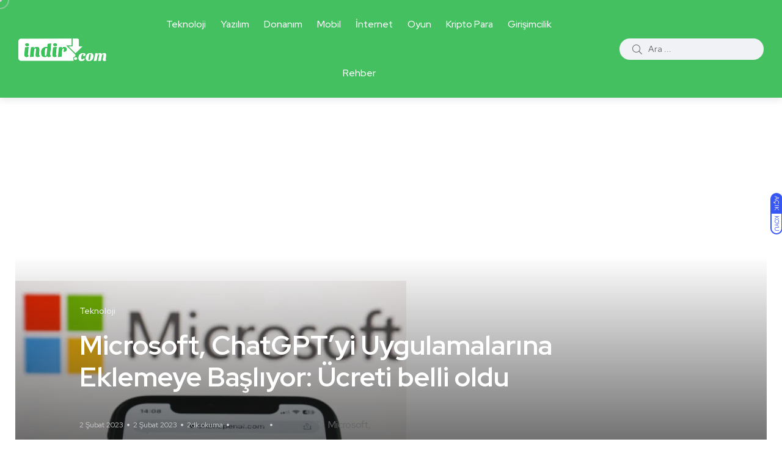

--- FILE ---
content_type: text/html; charset=utf-8
request_url: https://www.google.com/recaptcha/api2/aframe
body_size: 266
content:
<!DOCTYPE HTML><html><head><meta http-equiv="content-type" content="text/html; charset=UTF-8"></head><body><script nonce="AxbxBCNh3x82nDXqdTpv3A">/** Anti-fraud and anti-abuse applications only. See google.com/recaptcha */ try{var clients={'sodar':'https://pagead2.googlesyndication.com/pagead/sodar?'};window.addEventListener("message",function(a){try{if(a.source===window.parent){var b=JSON.parse(a.data);var c=clients[b['id']];if(c){var d=document.createElement('img');d.src=c+b['params']+'&rc='+(localStorage.getItem("rc::a")?sessionStorage.getItem("rc::b"):"");window.document.body.appendChild(d);sessionStorage.setItem("rc::e",parseInt(sessionStorage.getItem("rc::e")||0)+1);localStorage.setItem("rc::h",'1768804033348');}}}catch(b){}});window.parent.postMessage("_grecaptcha_ready", "*");}catch(b){}</script></body></html>